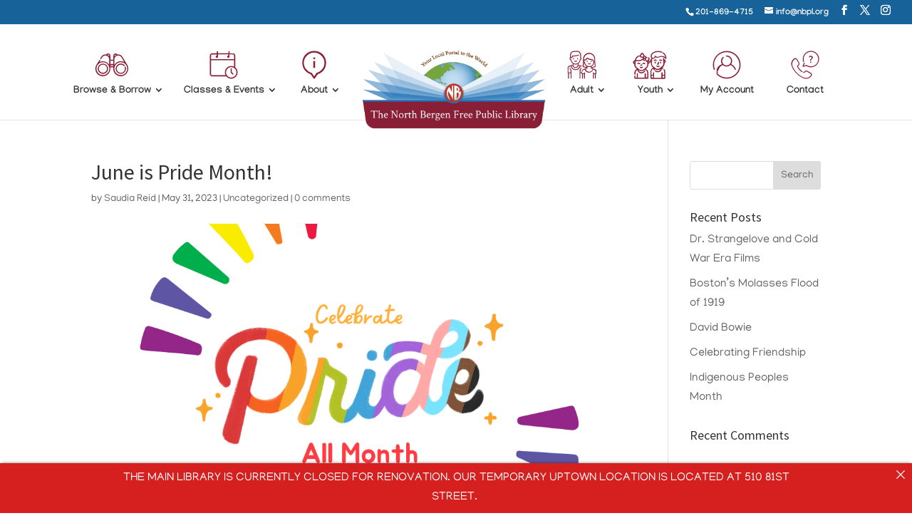

--- FILE ---
content_type: image/svg+xml
request_url: https://nbpl.org/wp-content/uploads/2020/06/events.svg
body_size: 395
content:
<?xml version="1.0" encoding="UTF-8"?> <!-- Generator: Adobe Illustrator 24.1.0, SVG Export Plug-In . SVG Version: 6.00 Build 0) --> <svg xmlns="http://www.w3.org/2000/svg" xmlns:xlink="http://www.w3.org/1999/xlink" version="1.1" id="Layer_1" x="0px" y="0px" viewBox="0 0 42 42" style="enable-background:new 0 0 42 42;" xml:space="preserve"> <style type="text/css"> .st0{fill:#881F37;} </style> <g> <g> <g> <g> <path class="st0" d="M35.2,24.2V9.7c0-1.6-1.3-2.8-2.8-2.8h-4.2V4.7c0-0.4-0.3-0.7-0.7-0.7s-0.7,0.3-0.7,0.7v2.1H13.9V4.7 c0-0.4-0.3-0.7-0.7-0.7c-0.4,0-0.7,0.3-0.7,0.7v2.1H6.8C5.3,6.8,4,8.1,4,9.7v22.7c0,1.6,1.3,2.8,2.8,2.8h17.4 c1.4,1.7,3.6,2.8,6,2.8c4.3,0,7.8-3.5,7.8-7.8C38,27.8,36.9,25.6,35.2,24.2z M5.4,9.7c0-0.8,0.6-1.4,1.4-1.4h5.7v1.4 c-0.8,0-1.4,0.6-1.4,1.4c0,0.8,0.6,1.4,1.4,1.4s1.4-0.6,1.4-1.4V8.2h12.8v1.4c-0.8,0-1.4,0.6-1.4,1.4c0,0.8,0.6,1.4,1.4,1.4 c0.8,0,1.4-0.6,1.4-1.4V8.2h4.2c0.8,0,1.4,0.6,1.4,1.4v4.3H5.4V9.7z M6.8,33.8c-0.8,0-1.4-0.6-1.4-1.4v-17h28.3v7.9 c-1.1-0.5-2.3-0.9-3.5-0.9c-4.3,0-7.8,3.5-7.8,7.8c0,1.3,0.3,2.5,0.9,3.5H6.8z M30.2,36.6c-3.5,0-6.4-2.9-6.4-6.4 s2.9-6.4,6.4-6.4s6.4,2.9,6.4,6.4S33.7,36.6,30.2,36.6z"></path> <path class="st0" d="M30.9,29.9v-4c0-0.4-0.3-0.7-0.7-0.7s-0.7,0.3-0.7,0.7v4.2c0,0.2,0.1,0.4,0.2,0.5l2.1,2.1 C32,33,32.2,33,32.3,33s0.4-0.1,0.5-0.2c0.3-0.3,0.3-0.7,0-1L30.9,29.9z"></path> </g> </g> </g> </g> </svg> 

--- FILE ---
content_type: image/svg+xml
request_url: https://nbpl.org/wp-content/uploads/2020/06/browse-borrow.svg
body_size: 593
content:
<?xml version="1.0" encoding="UTF-8"?> <!-- Generator: Adobe Illustrator 24.1.0, SVG Export Plug-In . SVG Version: 6.00 Build 0) --> <svg xmlns="http://www.w3.org/2000/svg" xmlns:xlink="http://www.w3.org/1999/xlink" version="1.1" id="Layer_1" x="0px" y="0px" viewBox="0 0 42 42" style="enable-background:new 0 0 42 42;" xml:space="preserve"> <style type="text/css"> .st0{fill:#881F37;} </style> <g> <g> <g> <g> <path class="st0" d="M40.3,21.7c-0.3-0.6-6.2-10.3-6.4-10.6c-1.1-1.8-3-2.9-5.1-2.9c-0.3,0-0.6,0-0.9,0.1c0,0,0,0,0,0 C27.4,7.5,26.5,7,25.6,7c-1.5,0-2.8,1.2-2.8,2.8v4.8h-3.6V9.8C19.2,8.2,18,7,16.4,7c-1,0-1.8,0.5-2.4,1.3 c-0.3,0-0.6-0.1-0.9-0.1c-2.1,0-4,1.1-5.1,2.9c0,0-0.1,0.1-1.2,2c-0.2,0.3-0.1,0.7,0.2,0.9c0.3,0.2,0.7,0.1,0.9-0.2 c0.9-1.5,1.1-1.9,1.2-2c0.9-1.4,2.3-2.2,4-2.2c2.6,0,4.7,2.1,4.7,4.7v0V21c-1.6-2.6-4.5-4.4-7.9-4.4c-1.5,0-2.9,0.4-4.2,1 c0.3-0.5,0.7-1.1,1-1.7c0.2-0.3,0.1-0.7-0.2-0.9c-0.3-0.2-0.7-0.1-0.9,0.2c-1.4,2.4-3.7,6-4,6.6c-0.6,1.2-0.9,2.5-0.9,4 c0,5.1,4.1,9.2,9.2,9.2s9.2-4.1,9.2-9.2V24h3.6v1.8c0,5.1,4.1,9.2,9.2,9.2c5.1,0,9.2-4.1,9.2-9.2C41.2,24.3,40.9,22.9,40.3,21.7 z M17.9,10.5c-0.6-0.8-1.4-1.4-2.4-1.8c0.3-0.2,0.6-0.4,0.9-0.4c0.8,0,1.4,0.6,1.4,1.4L17.9,10.5L17.9,10.5z M10,33.6 c-4.3,0-7.9-3.5-7.9-7.9s3.5-7.9,7.9-7.9s7.9,3.5,7.9,7.9S14.3,33.6,10,33.6z M19.2,20v-4h3.6v4L19.2,20L19.2,20z M22.8,22.6 h-3.6v-1.2h3.6V22.6z M24.1,9.8c0-0.8,0.6-1.4,1.4-1.4c0.4,0,0.7,0.1,0.9,0.4c-0.9,0.4-1.7,1-2.4,1.8V9.8z M24.1,14.3L24.1,14.3 c0-2.6,2.1-4.7,4.7-4.7c1.6,0,3.1,0.8,4,2.2c0.1,0.1,1.8,3,3.4,5.7c-1.3-0.6-2.7-1-4.2-1c-3.3,0-6.2,1.8-7.9,4.4L24.1,14.3 L24.1,14.3z M32,33.6c-4.3,0-7.9-3.5-7.9-7.9s3.5-7.9,7.9-7.9c4.3,0,7.9,3.5,7.9,7.9S36.4,33.6,32,33.6z"></path> </g> </g> <g> <g> <path class="st0" d="M38,23.6c-0.1-0.4-0.5-0.5-0.9-0.4c-0.4,0.1-0.5,0.5-0.4,0.9c0.2,0.5,0.3,1.1,0.3,1.7c0,2.7-2.2,5-5,5 c-2.7,0-5-2.2-5-5s2.2-5,5-5c1.4,0,2.7,0.6,3.6,1.6c0.3,0.3,0.7,0.3,1,0c0.3-0.3,0.3-0.7,0-1c-1.2-1.3-2.9-2-4.6-2 c-3.5,0-6.3,2.8-6.3,6.3s2.8,6.3,6.3,6.3c3.5,0,6.3-2.8,6.3-6.3C38.3,25,38.2,24.3,38,23.6z"></path> </g> </g> <g> <g> <path class="st0" d="M10,19.5c-3.5,0-6.3,2.8-6.3,6.3s2.8,6.3,6.3,6.3s6.3-2.8,6.3-6.3S13.5,19.5,10,19.5z M10,30.7 c-2.7,0-5-2.2-5-5c0-2.7,2.2-5,5-5s5,2.2,5,5S12.7,30.7,10,30.7z"></path> </g> </g> </g> </g> </svg> 

--- FILE ---
content_type: image/svg+xml
request_url: https://nbpl.org/wp-content/uploads/2020/06/about.svg
body_size: 751
content:
<?xml version="1.0" encoding="UTF-8"?> <!-- Generator: Adobe Illustrator 24.1.0, SVG Export Plug-In . SVG Version: 6.00 Build 0) --> <svg xmlns="http://www.w3.org/2000/svg" xmlns:xlink="http://www.w3.org/1999/xlink" version="1.1" id="Layer_1" x="0px" y="0px" viewBox="0 0 42 42" style="enable-background:new 0 0 42 42;" xml:space="preserve"> <style type="text/css"> .st0{fill:#881F37;} </style> <g> <g> <path class="st0" d="M3.9,19.3C4,18.9,4.1,18.4,4.2,18c0.5-2,1.6-3.5,3.2-4.8c1.2-0.9,2.9-0.5,3.8,0.8c0.8,1.3,1.6,2.7,2.4,4 c0.2,0.3,0.3,0.7,0.4,1.1c0.2,1-0.1,1.8-0.8,2.5c-0.3,0.3-0.5,0.5-0.8,0.8c-0.2,0.2-0.2,0.3-0.1,0.5c1.1,2.4,2.7,4.3,4.9,5.7 c0.1,0.1,0.3,0.2,0.4,0.3c0.3,0.2,0.3,0.5,0.2,0.8c-0.2,0.2-0.5,0.3-0.8,0.1c-0.6-0.4-1.3-0.8-1.8-1.3c-1.7-1.4-2.9-3.1-3.8-5 c-0.3-0.7-0.3-1.3,0.3-1.8c0.3-0.3,0.5-0.5,0.8-0.8c0.6-0.6,0.7-1.4,0.3-2.2c-0.8-1.4-1.6-2.7-2.4-4c-0.6-1-1.7-1.1-2.5-0.3 c-1.1,1-1.9,2.1-2.4,3.5c-0.5,1.7-0.5,3.3,0.2,5c2.7,6.4,7.2,10.9,13.6,13.6c2.8,1.2,5.4,0.6,7.6-1.4c0.3-0.3,0.6-0.6,0.9-0.9 c0.6-0.7,0.5-1.7-0.2-2.2c-0.1-0.1-0.3-0.2-0.4-0.3c-1.2-0.7-2.4-1.5-3.7-2.2c-0.9-0.5-1.7-0.4-2.4,0.3c-0.3,0.3-0.6,0.7-1,0.9 c-0.4,0.3-0.8,0.3-1.3,0.2c-0.3-0.1-0.4-0.4-0.3-0.6c0.1-0.3,0.3-0.5,0.6-0.4c0.3,0.1,0.4,0,0.6-0.2c0.4-0.4,0.7-0.8,1.2-1.1 c1-0.7,2.1-0.7,3.1-0.1c1.4,0.8,2.7,1.6,4.1,2.4c1.4,0.9,1.7,2.7,0.6,4c-1.3,1.5-2.9,2.6-4.8,3c-1.7,0.4-3.4,0.2-5-0.5 c-4.8-2-8.7-5.2-11.7-9.6c-1.2-1.7-2.2-3.6-2.8-5.6c-0.1-0.5-0.2-1-0.3-1.5C3.9,20.3,3.9,19.8,3.9,19.3z"></path> <path class="st0" d="M38.1,14.7c-0.1,0.4-0.1,0.8-0.2,1.1c-0.7,3.6-2.8,6.1-6.2,7.5c-3.1,1.2-6.1,0.9-8.9-0.8 c-0.3-0.2-0.6-0.2-0.9-0.1c-0.9,0.3-1.7,0.6-2.6,0.9c-0.4,0.2-0.8,0.2-1.2-0.2c-0.3-0.3-0.3-0.7-0.1-1.2c0.5-1,0.9-2.1,1.4-3.1 c0-0.1,0.1-0.1,0.1-0.2c0.2-0.3,0.4-0.4,0.7-0.2c0.3,0.1,0.4,0.4,0.3,0.7c-0.2,0.4-0.3,0.8-0.5,1.2c-0.3,0.6-0.5,1.2-0.8,1.9 c1-0.3,1.9-0.6,2.7-1c0.5-0.2,0.9-0.1,1.3,0.2c5.1,3.4,12.2,0.7,13.6-5.3c1.2-4.8-1.8-9.7-6.6-10.9c-5-1.2-10,2.1-10.9,7.2 c-0.2,1.4-0.2,2.8,0.3,4.1c0,0.2,0.1,0.3,0.1,0.5c0.1,0.3-0.1,0.6-0.3,0.7c-0.3,0.1-0.6,0-0.7-0.4c-0.2-0.6-0.4-1.1-0.5-1.7 c-0.5-3.5,0.5-6.5,3.1-9c1.7-1.6,3.6-2.5,5.9-2.7c3.3-0.3,6,0.8,8.3,3.2c1.5,1.6,2.4,3.6,2.6,5.8c0,0.1,0,0.2,0.1,0.3 C38.1,13.8,38.1,14.3,38.1,14.7z"></path> <path class="st0" d="M28,9.8c0.8,0.1,1.5,0.3,2.1,0.9c0.5,0.6,0.5,1.6,0,2.3c-0.2,0.4-0.5,0.7-0.9,1c-0.5,0.4-0.8,0.9-0.8,1.6 c0,0.5-0.2,0.6-0.7,0.6c-0.3,0-0.4-0.2-0.5-0.4c-0.1-0.8,0.1-1.6,0.8-2.1c0.2-0.2,0.4-0.3,0.6-0.5c0.2-0.2,0.3-0.4,0.4-0.7 c0.2-0.6-0.1-1.2-0.7-1.3c-0.6-0.1-1.2-0.1-1.6,0.4c-0.2,0.3-0.4,0.3-0.7,0.2c-0.3-0.1-0.3-0.4-0.2-0.7c0.2-0.5,0.5-0.8,0.9-0.9 C27.2,10,27.6,9.9,28,9.8z"></path> <path class="st0" d="M27.9,18.7c-0.4,0-0.7-0.3-0.7-0.8c0-0.5,0.3-0.8,0.7-0.8c0.4,0,0.8,0.4,0.8,0.8 C28.6,18.3,28.3,18.7,27.9,18.7z"></path> </g> </g> </svg> 